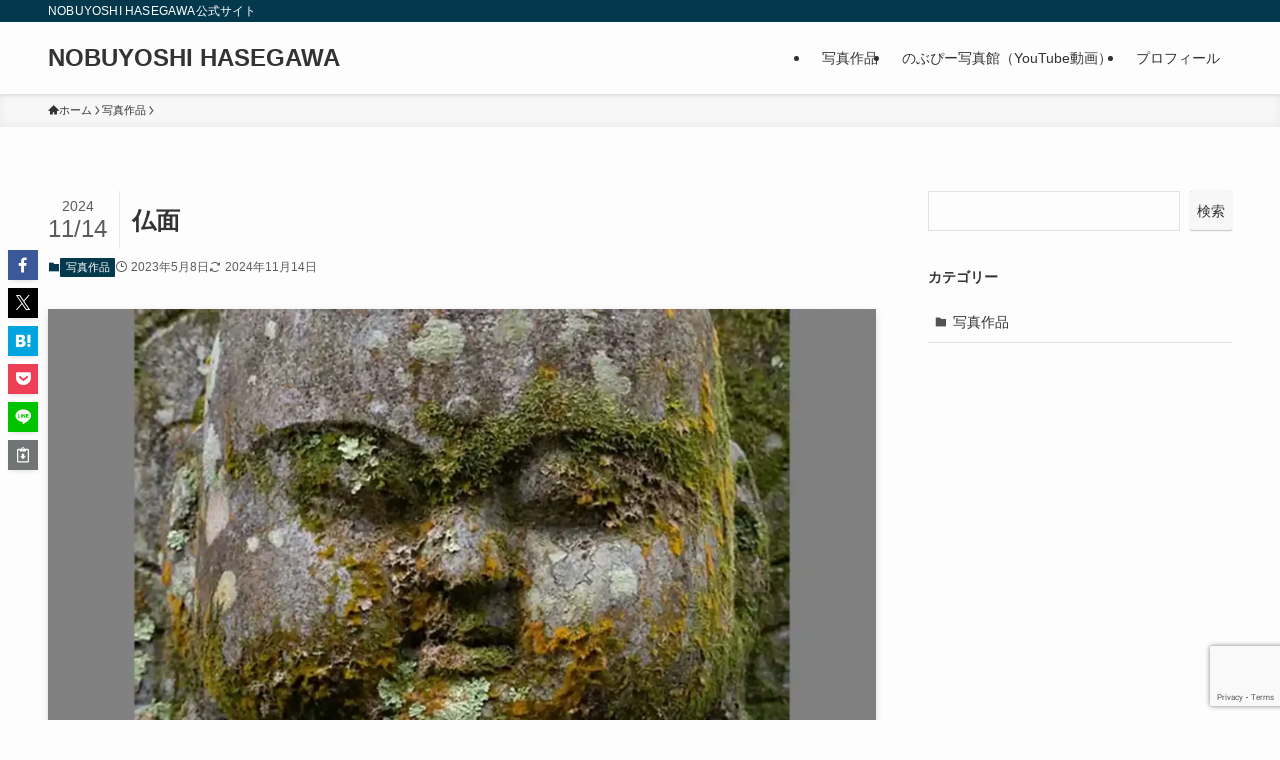

--- FILE ---
content_type: text/html; charset=utf-8
request_url: https://www.google.com/recaptcha/api2/anchor?ar=1&k=6LdBCnwqAAAAAIhK0LbaFLTdYx8yXQKC8gFXHacg&co=aHR0cHM6Ly9ub2J1LXN1bi5jb206NDQz&hl=en&v=TkacYOdEJbdB_JjX802TMer9&size=invisible&anchor-ms=20000&execute-ms=15000&cb=owm55r9af3xr
body_size: 46082
content:
<!DOCTYPE HTML><html dir="ltr" lang="en"><head><meta http-equiv="Content-Type" content="text/html; charset=UTF-8">
<meta http-equiv="X-UA-Compatible" content="IE=edge">
<title>reCAPTCHA</title>
<style type="text/css">
/* cyrillic-ext */
@font-face {
  font-family: 'Roboto';
  font-style: normal;
  font-weight: 400;
  src: url(//fonts.gstatic.com/s/roboto/v18/KFOmCnqEu92Fr1Mu72xKKTU1Kvnz.woff2) format('woff2');
  unicode-range: U+0460-052F, U+1C80-1C8A, U+20B4, U+2DE0-2DFF, U+A640-A69F, U+FE2E-FE2F;
}
/* cyrillic */
@font-face {
  font-family: 'Roboto';
  font-style: normal;
  font-weight: 400;
  src: url(//fonts.gstatic.com/s/roboto/v18/KFOmCnqEu92Fr1Mu5mxKKTU1Kvnz.woff2) format('woff2');
  unicode-range: U+0301, U+0400-045F, U+0490-0491, U+04B0-04B1, U+2116;
}
/* greek-ext */
@font-face {
  font-family: 'Roboto';
  font-style: normal;
  font-weight: 400;
  src: url(//fonts.gstatic.com/s/roboto/v18/KFOmCnqEu92Fr1Mu7mxKKTU1Kvnz.woff2) format('woff2');
  unicode-range: U+1F00-1FFF;
}
/* greek */
@font-face {
  font-family: 'Roboto';
  font-style: normal;
  font-weight: 400;
  src: url(//fonts.gstatic.com/s/roboto/v18/KFOmCnqEu92Fr1Mu4WxKKTU1Kvnz.woff2) format('woff2');
  unicode-range: U+0370-0377, U+037A-037F, U+0384-038A, U+038C, U+038E-03A1, U+03A3-03FF;
}
/* vietnamese */
@font-face {
  font-family: 'Roboto';
  font-style: normal;
  font-weight: 400;
  src: url(//fonts.gstatic.com/s/roboto/v18/KFOmCnqEu92Fr1Mu7WxKKTU1Kvnz.woff2) format('woff2');
  unicode-range: U+0102-0103, U+0110-0111, U+0128-0129, U+0168-0169, U+01A0-01A1, U+01AF-01B0, U+0300-0301, U+0303-0304, U+0308-0309, U+0323, U+0329, U+1EA0-1EF9, U+20AB;
}
/* latin-ext */
@font-face {
  font-family: 'Roboto';
  font-style: normal;
  font-weight: 400;
  src: url(//fonts.gstatic.com/s/roboto/v18/KFOmCnqEu92Fr1Mu7GxKKTU1Kvnz.woff2) format('woff2');
  unicode-range: U+0100-02BA, U+02BD-02C5, U+02C7-02CC, U+02CE-02D7, U+02DD-02FF, U+0304, U+0308, U+0329, U+1D00-1DBF, U+1E00-1E9F, U+1EF2-1EFF, U+2020, U+20A0-20AB, U+20AD-20C0, U+2113, U+2C60-2C7F, U+A720-A7FF;
}
/* latin */
@font-face {
  font-family: 'Roboto';
  font-style: normal;
  font-weight: 400;
  src: url(//fonts.gstatic.com/s/roboto/v18/KFOmCnqEu92Fr1Mu4mxKKTU1Kg.woff2) format('woff2');
  unicode-range: U+0000-00FF, U+0131, U+0152-0153, U+02BB-02BC, U+02C6, U+02DA, U+02DC, U+0304, U+0308, U+0329, U+2000-206F, U+20AC, U+2122, U+2191, U+2193, U+2212, U+2215, U+FEFF, U+FFFD;
}
/* cyrillic-ext */
@font-face {
  font-family: 'Roboto';
  font-style: normal;
  font-weight: 500;
  src: url(//fonts.gstatic.com/s/roboto/v18/KFOlCnqEu92Fr1MmEU9fCRc4AMP6lbBP.woff2) format('woff2');
  unicode-range: U+0460-052F, U+1C80-1C8A, U+20B4, U+2DE0-2DFF, U+A640-A69F, U+FE2E-FE2F;
}
/* cyrillic */
@font-face {
  font-family: 'Roboto';
  font-style: normal;
  font-weight: 500;
  src: url(//fonts.gstatic.com/s/roboto/v18/KFOlCnqEu92Fr1MmEU9fABc4AMP6lbBP.woff2) format('woff2');
  unicode-range: U+0301, U+0400-045F, U+0490-0491, U+04B0-04B1, U+2116;
}
/* greek-ext */
@font-face {
  font-family: 'Roboto';
  font-style: normal;
  font-weight: 500;
  src: url(//fonts.gstatic.com/s/roboto/v18/KFOlCnqEu92Fr1MmEU9fCBc4AMP6lbBP.woff2) format('woff2');
  unicode-range: U+1F00-1FFF;
}
/* greek */
@font-face {
  font-family: 'Roboto';
  font-style: normal;
  font-weight: 500;
  src: url(//fonts.gstatic.com/s/roboto/v18/KFOlCnqEu92Fr1MmEU9fBxc4AMP6lbBP.woff2) format('woff2');
  unicode-range: U+0370-0377, U+037A-037F, U+0384-038A, U+038C, U+038E-03A1, U+03A3-03FF;
}
/* vietnamese */
@font-face {
  font-family: 'Roboto';
  font-style: normal;
  font-weight: 500;
  src: url(//fonts.gstatic.com/s/roboto/v18/KFOlCnqEu92Fr1MmEU9fCxc4AMP6lbBP.woff2) format('woff2');
  unicode-range: U+0102-0103, U+0110-0111, U+0128-0129, U+0168-0169, U+01A0-01A1, U+01AF-01B0, U+0300-0301, U+0303-0304, U+0308-0309, U+0323, U+0329, U+1EA0-1EF9, U+20AB;
}
/* latin-ext */
@font-face {
  font-family: 'Roboto';
  font-style: normal;
  font-weight: 500;
  src: url(//fonts.gstatic.com/s/roboto/v18/KFOlCnqEu92Fr1MmEU9fChc4AMP6lbBP.woff2) format('woff2');
  unicode-range: U+0100-02BA, U+02BD-02C5, U+02C7-02CC, U+02CE-02D7, U+02DD-02FF, U+0304, U+0308, U+0329, U+1D00-1DBF, U+1E00-1E9F, U+1EF2-1EFF, U+2020, U+20A0-20AB, U+20AD-20C0, U+2113, U+2C60-2C7F, U+A720-A7FF;
}
/* latin */
@font-face {
  font-family: 'Roboto';
  font-style: normal;
  font-weight: 500;
  src: url(//fonts.gstatic.com/s/roboto/v18/KFOlCnqEu92Fr1MmEU9fBBc4AMP6lQ.woff2) format('woff2');
  unicode-range: U+0000-00FF, U+0131, U+0152-0153, U+02BB-02BC, U+02C6, U+02DA, U+02DC, U+0304, U+0308, U+0329, U+2000-206F, U+20AC, U+2122, U+2191, U+2193, U+2212, U+2215, U+FEFF, U+FFFD;
}
/* cyrillic-ext */
@font-face {
  font-family: 'Roboto';
  font-style: normal;
  font-weight: 900;
  src: url(//fonts.gstatic.com/s/roboto/v18/KFOlCnqEu92Fr1MmYUtfCRc4AMP6lbBP.woff2) format('woff2');
  unicode-range: U+0460-052F, U+1C80-1C8A, U+20B4, U+2DE0-2DFF, U+A640-A69F, U+FE2E-FE2F;
}
/* cyrillic */
@font-face {
  font-family: 'Roboto';
  font-style: normal;
  font-weight: 900;
  src: url(//fonts.gstatic.com/s/roboto/v18/KFOlCnqEu92Fr1MmYUtfABc4AMP6lbBP.woff2) format('woff2');
  unicode-range: U+0301, U+0400-045F, U+0490-0491, U+04B0-04B1, U+2116;
}
/* greek-ext */
@font-face {
  font-family: 'Roboto';
  font-style: normal;
  font-weight: 900;
  src: url(//fonts.gstatic.com/s/roboto/v18/KFOlCnqEu92Fr1MmYUtfCBc4AMP6lbBP.woff2) format('woff2');
  unicode-range: U+1F00-1FFF;
}
/* greek */
@font-face {
  font-family: 'Roboto';
  font-style: normal;
  font-weight: 900;
  src: url(//fonts.gstatic.com/s/roboto/v18/KFOlCnqEu92Fr1MmYUtfBxc4AMP6lbBP.woff2) format('woff2');
  unicode-range: U+0370-0377, U+037A-037F, U+0384-038A, U+038C, U+038E-03A1, U+03A3-03FF;
}
/* vietnamese */
@font-face {
  font-family: 'Roboto';
  font-style: normal;
  font-weight: 900;
  src: url(//fonts.gstatic.com/s/roboto/v18/KFOlCnqEu92Fr1MmYUtfCxc4AMP6lbBP.woff2) format('woff2');
  unicode-range: U+0102-0103, U+0110-0111, U+0128-0129, U+0168-0169, U+01A0-01A1, U+01AF-01B0, U+0300-0301, U+0303-0304, U+0308-0309, U+0323, U+0329, U+1EA0-1EF9, U+20AB;
}
/* latin-ext */
@font-face {
  font-family: 'Roboto';
  font-style: normal;
  font-weight: 900;
  src: url(//fonts.gstatic.com/s/roboto/v18/KFOlCnqEu92Fr1MmYUtfChc4AMP6lbBP.woff2) format('woff2');
  unicode-range: U+0100-02BA, U+02BD-02C5, U+02C7-02CC, U+02CE-02D7, U+02DD-02FF, U+0304, U+0308, U+0329, U+1D00-1DBF, U+1E00-1E9F, U+1EF2-1EFF, U+2020, U+20A0-20AB, U+20AD-20C0, U+2113, U+2C60-2C7F, U+A720-A7FF;
}
/* latin */
@font-face {
  font-family: 'Roboto';
  font-style: normal;
  font-weight: 900;
  src: url(//fonts.gstatic.com/s/roboto/v18/KFOlCnqEu92Fr1MmYUtfBBc4AMP6lQ.woff2) format('woff2');
  unicode-range: U+0000-00FF, U+0131, U+0152-0153, U+02BB-02BC, U+02C6, U+02DA, U+02DC, U+0304, U+0308, U+0329, U+2000-206F, U+20AC, U+2122, U+2191, U+2193, U+2212, U+2215, U+FEFF, U+FFFD;
}

</style>
<link rel="stylesheet" type="text/css" href="https://www.gstatic.com/recaptcha/releases/TkacYOdEJbdB_JjX802TMer9/styles__ltr.css">
<script nonce="yv4AYS3IK2QnnEQDUYAuhA" type="text/javascript">window['__recaptcha_api'] = 'https://www.google.com/recaptcha/api2/';</script>
<script type="text/javascript" src="https://www.gstatic.com/recaptcha/releases/TkacYOdEJbdB_JjX802TMer9/recaptcha__en.js" nonce="yv4AYS3IK2QnnEQDUYAuhA">
      
    </script></head>
<body><div id="rc-anchor-alert" class="rc-anchor-alert"></div>
<input type="hidden" id="recaptcha-token" value="[base64]">
<script type="text/javascript" nonce="yv4AYS3IK2QnnEQDUYAuhA">
      recaptcha.anchor.Main.init("[\x22ainput\x22,[\x22bgdata\x22,\x22\x22,\[base64]/[base64]/[base64]/[base64]/[base64]/[base64]/[base64]/eShDLnN1YnN0cmluZygzKSxwLGYsRSxELEEsRixJKTpLayhDLHApfSxIPWZ1bmN0aW9uKEMscCxmLEUsRCxBKXtpZihDLk89PUMpZm9yKEE9RyhDLGYpLGY9PTMxNXx8Zj09MTU1fHxmPT0xMzQ/[base64]/[base64]/[base64]\\u003d\x22,\[base64]\\u003d\\u003d\x22,\x22bsKSw6bCtAVJFVHDqjgswqA2w7TDq8OjVSRhwrzCkGNxw6jCicOwD8OlVcKvRApNw5rDkzrCrFnConFSWcKqw6BvUzEbwpNCfibCrQ0KesKrwobCrxFjw43CgDfCv8OXwqjDiAbDh8K3MMKww7XCoyPDssOuwozCnE/ChT9Qwq0/[base64]/Do8KFwotwPn7CtsKGwpjDrhJDRsOCw7nDqMKhWGPDs8Ofwq41Fm9lw6sZw4XDmcOeDcOyw4zCkcKhw6cGw7x7woEQw4TDp8KTVcOqSVrCi8KieWA9PX/CvjhnVyfCtMKCdcO3wrwDw651w4x9w73CkcKNwq5Dw5vCuMKqw552w7HDvsOVwoU9NMO/[base64]/w60Tw5bCnMKcwqcPQ8KAecKeK8KQa8OgCC7DgAx2w65YwqrDgTBhwrnCjMK3wr7DuDI1TMO2w6UIUkkaw717w61yH8KZZ8Kzw63Drgk7UMKABULCiAQbw5F2X3nCiMKvw5MnwonCqsKJC34JwrZSehtrwr9nLsOewpdOZMOKwoXCoHl2wpXDl8OBw6kxcSN9N8O/RytrwqREKsKEw7DCl8KWw4AcwrrDmWNIwq9OwpVzfQoIDcOiFk/DgQbCgsOHw5clw4Fjw6x1YnpeGMKlLjLCgsK5Z8OEDV1dfg/DjnVpwofDkVNnLMKVw5BGwq5Tw40Jwp1ad2RyHcO1RsONw5hwwoRXw6rDpcKxEMKNwodwEAgAQMKBwr1zLjYmZBYTwozDicO2AcKsNcOlKizChyjCq8OeDcKAN11xw5fDpsOuS8ObwpotPcKuGXDCuMOKw6fClWnChxxFw6/CusOAw68qQkN2PcK0GQnCnDnCmkURwqDDncO3w5jDnxbDpyBmJgVHeMKfwqstJsORw71RwqNDKcKPwpzDssOvw5oWw4/CgQpsMgvCpcOAw4JBXcKDw5DDhMKDw7/Csgo/wrZcWiUBaGoCw6Nkwolnw7BYJsKlKMO2w7zDrWFHOcOHw47Dr8OnNmdXw53Ct3PDqRLDmDfCgsK8RCBCPcO9ZMONw5hqw5TCv1rCssO7w7rCtsOZw7sffWBvWcOlcw/Ct8OjAwgpw6Erwq/Ct8O3w67CpMOgwpzCjwFNw5nCisKVwqpwwpTDriQrwpjDiMKlw7JiwqMKUMKZOMOww4PDo2xfcwhXwp7DoMKLwpvDo3HCpHzDtwbCnVfCoE/DonkIwpw9BgHCl8Ktw6rCscKKwqdPJDXCtsK0w6jDoGtSKcKpwp/CiQhowotAGX4HwqgfDHbDr2w1w5EiCnR/wpzChmcFwoBzJcKHQwTDj1bCt8Oow5LDlcKsXsK1wrsQwpzCrcK1wqdjD8OdwpbCvsK7I8OhZRfDmMOjAALDtExXOcOTwrHClcOuYsKjTsKawrbCrU/[base64]/DiWfDr8O/[base64]/w7vDukPChHTCt8KBw77DuDh3w5rCvAoiEMKCwrTCtzDDnn5fw5/DjH0PwprDgsKbJ8KdMcKYwprDlwN/fw3Cu2NPw6U0Tw/DggNOwpzCi8KhaUQywph1wolLwqIyw5YgM8KBfMOyw7Bxwp0CHGPDjlZ9EMOjwo/DrTh0wq5qwoHDv8O/GcKtEsO6G2ELwpo5wpXChMOtecK6GWpvFsO/HCLCvhPDtm/DrsKwRcOyw7gCMMO+w5DCqWs+wrvChMOrQMKYwrzCgw3DsnpRwog3w7wUwpldwps1w5NSZMKYZsKNw5/[base64]/[base64]/[base64]/[base64]/[base64]/[base64]/[base64]/Dg8Kawo3Dv8OXZcKqwowhF8KLw54tw6DCiQ9Rwqg0w6rDrQLDpj4iRsOXV8OvWTpFwrUoXsKcKsO5fylPKFXCuDDDpUvChzPDusOjcMOlwr7DpA9fwr0IasKzJxrCj8OOw7ZeRAQ0w5lEw414NsOlwoAxPTLDjxQrw593wqYaCWonw5/ClsOKc2rDqALCrMK2JMKnFcKALwNcfsK+w4rCvcKCwr1TbcOEw5lOCjczWgvDo8KLwqRLwow3dsKWw4gdTWVHOyDDv0kswoXCsMOOwoDCp29gw65hUzbClMKfCXJYwpDCpsKseSdzME7CscOkw6Qtw6fDnsK/DVwxwoFXYcOAV8KlWzLDqipOwqhdw6/Dl8KCEsOobDFOw5nCr19uw5PDusOQw5bCulsKYhbDkMK9w6djKFhYO8KDMip0woJTwocgZX/Dj8ORLsKowq5Tw6t6wrdmw5FKwpg6w5rCrnfCkn97JsKTWDttOsOKN8OlUgTCrWhSC09+ZiEXA8Otwotuw65ZwqzCg8OxesKjf8OZw6zCvMOqWGHDpcKHw4PDqg43woNmw5LChMKwK8K3P8OaMShFwqV3d8OPO1kiwp/DljfDn15CwpRuNT3Dl8KAIGV+CR7DnsOIw4Z4GsKgw6rCrcO2w6zDjSUFeH/[base64]/ClxrDk3UTw5PCg2R6I8OFwp0cwox7FMKnw6PCkcOsMMKgw6vDoUjDj2fChAbDlMOgGBUBw7p5fVJdwpvDnn5CAyvCp8OYCsKvHhLDusOkEsKuVMO8bQbDjH/CgcKgfkkqPcOLMsKHw6rDqG3DkjYbwqzDl8OKIcOaw5LCnULDtsONw6bDqMOAIMOtwo7DuBtMwrRNLcKxw5HDonpsZU7DjAFRw5/[base64]/w69MwqBbckZew4XCsGrDskthw4pfVg/Dg8KfYiQtwqMMdsKJR8OwwrvCqsK2dU4/[base64]/[base64]/Cq8KgGSdDw6TDqcKzw4/Dp0jDgzfDhEvCt8KQw4Zgw4Vnw5/DoxLDnRctwqABUALDrsOuMwDDtsKEGD3Ci8KXdcKeU0/Dg8KUw6DDnk4xNsKnw7jCsQlqw6pxwo7CkwQ/w6oacA9OQsOcwpVsw747w4Y1D0Bgw6E+wrp7Sn05PsOpw6TDgTpBw4YcZhcTTlTDrMK0w7R8TsO1EsOeL8OxJsKMwq/CrhILw7TCg8KZFsKMw7NBIMO8SQBSAhB4wp5Fw6FBMsOadGvDk1xWMcOLwrLCisOQw7I+XA/DhcOZEHxBd8O7wpjCuMKmwpnDiMOewpHCosOGw6vDgg1rTcKWw44QeCMRw7vDiQDDu8OAwobDl8ONc8OnwqDCmMKWwofCniBlwpwpdcOawqZ5wqtgw73Dj8O6CGXDlE3CkQhrwplNP8KWwo/CssKUfcO2wo7CvcKew7Z8LSXDksKMwq3CncO7WnbDpHBYwo7Dqw0jw5LCiXTCnQdYfH9QUMOMNkJkXhPDpFjCsMOkwoDCicOBT2HCr0nCmDE/STfChMOxw59jw71nw6xPwpZ8QiLCqkHCjcOFf8OTesKAUR16wrvCimpUw4vCsk/DvcOwbcK/Sz/CosOnwoPDgcKKw7gvw4HCqcOrwr/Cnl5KwppQPVDDo8KWw6LCscKzaSsXJSsYwrJ6PcK3wqgfEcO5w6nCssOnwprDjMKFw6Nlw4jDsMOFw6JKwpVQwonCjAoEXMKgZmwwwqfDrsOAwr5yw6xgw5fDuhUlRcK+NsOcLEEjC3p0PywSUBDCoz/[base64]/DvMKQIyJZIQAUU8ONYXURw6IjIMOew4TDlHRAdTHCliXCqARWdMKrwr1ZYEoMZz7CiMK1w5cfK8K1JsOLZR1Bw6lWwrDCvDvCocKDw4bDoMKaw5XDp2ZCw6nChEUawqvDl8KFesKGw5HCu8KWXk3DtsKCTcKHG8KCw5wgHsOQZgTDhcKCDjDDo8Kmwq/CnMO6D8K9w7DDp1LCh8OjdMKLwqAhISbDn8OmGsOIwoRCw5xLw4UyFMK1b0lcwpVzw6ckOMK/w5DDvmYfT8O7RTMawqDDrsOFwrkpw6giw7oowrDDrcKBRMO9HMOdwpN2wrjCinfCpsObHEhoQMOtN8KeXlxIaT7CisOUdsO/w6wJP8ODwr5kwqEPwrpFO8OWwr/[base64]/w53Dt8Oaw4HCkcKDVsKQOMKLXcOqw4B/[base64]/ChBNbw6XDqxhsX0cEFArCocOkwrZXw7vCtcO2wqN1wprDjk4wwoQVSMK+PMOVd8KAwrjCqsKqMh/Cs2sfwpMhwodGw4UWwoNwaMOJwozCt2dxOsOBWlHCqMOXd2XDnWs7clbDt3DChmDDq8ODw589woQLOCPCqGZLwqzCm8KJw4FgZ8KzQyHDuTnCnsOkw4AYecOuw6JqfcOYwqjCv8Ozw6jDv8KywphVw4Q3BsOOwp0TwqbDkDtGFMOQw6/[base64]/csKcwqrDm8Ohw4I2w4vDn8ORwr8RdMK7wqJWwpDDlEcmTiJHw5vCi3MKw7HClsOkF8OHwpZMNsO/WsObwrgCwpTDg8OkwozDqxDDgAvDtgnDoQ7CmsKbDmPDmcO/w7FqSGrDgA/[base64]/[base64]/CWQdw51dw4AXQFsqTMO3AiHDtRHCp8O1DC7CrS3DiUo9D8O8wo3ChMOBw6hvw7IXwpBSZcOsdsK6U8KnwqsUK8OAwpMvIVrCqMKTMMOIwonClcO9b8K8HDzDsUdWw4QzT2TDnHElGsKmw7zDqmvDnGxlL8OpBVbCsA7DhcOyb8OBw7XDq3ElRMK3CcKmwqwGwprDum/DlDo4w6PCpMKfXsO/PsOCw65/w5xoZ8OeBQIgw5M1JAbDg8Oww5FRAMK3wr7Dm0JeDsObwqjDssOvw7vDnE42EsKITcKow7UyM2RIw4VZwpzDocKywr46WyLCnynDrMKHw4FXwodcwqvChjNMI8OdbBFLw6vCn0nDr8Ofw7BLw7zCgMOROWd9dMOAwp/DlsKaOsOXw5V9w4Ntw7NdMcOOw4HCtsOWw4bCvsOVwqNqIsK/MXrCtgJkwrMWw7hECcKiCDt2ADbCocKkVgNbBlx/[base64]/CicOlfcOVw5TDpcK8AnbDqCrDk8K1w4zCosKAUFN/FMOXbsOlwqx7w5QDDl8YLy1+wpDDklLCncKFIQHDlX/Cnlc+ZHHDtAg5OcKcMsOfMD7CsXPDlcO7wr5BwpElPDbCgMKpw4QhClbCjCzDkGcmMcO/w53Dkw9Bw6HCpMOvNEMVw4LCvMOhe2PCiUQww6sGXcK3dMK6w6zDlkLDv8K2wq/[base64]/[base64]/CtsOAWhrChlFuw5bDpMOkw6vCr8OGX1bDlRrDrsKZw4E5dVjCusKvw47DnsOECsK9w7MZOEbCsmNNBzbDl8OiFEHDuXbDt1lcwqMsB2TClARww7/DkQgvwrPCu8O6w4XCqh/DvcKWw4ViwqLDlsK/w6Ykw5MIwr7DtBXChcOlOFJResOODUkxBsOXwpHCvsOxw7/[base64]/DsG/[base64]/DqUt4woo2cMKBwonCqMKUGjoPw4LCsT7CsjZSwqoMwobCnF0WXDkdwpnCkMKuGcK/DD7CvQ7DkMKjwpfDm2xAbsKiMy/[base64]/[base64]/CjWXCl2UBwoFQw6DDgsK2w43Dqg7DicKAw7DDqMKuw6pPO8OaPsO6HBtbLHAuX8K9w4dQw49lwqwgw4kdw49Xw5AFw7LCicOcL2tmwpJifyTDsMKcA8KUw6fDrMKMAcOeSD7DoD/[base64]/ChWvCs0x0w5vDmFcQTnYrXcOOYcKxwoHDvcKEL8O5wpoaNsOSwpnDg8KUw6vDuMK9wr/ChDHChQjCmEhjbnzDsh3CoiLCmsO4McKOdWMxC07Dh8OOP07CtcOCw6fCisKmMx45w6TDkCDDi8O/w4Ndw5dpOMOKIcOnTMK0NQHDpG/[base64]/[base64]/DoDzCl2EWZsKhUR4vw5/Chh5qZcO9wqTCpXHDrgQ4wrJxwqlmEBLCrlbDgxLDuCfDkwHDvwHCkcKtwpULw5YDw5DDk2kdwoBgwrXCq13CnMKdw5PDkMO8Y8Oyw75CCQR4wonCocOcw7kVw4zCqcKdMRbDpkrDg0rCgcOdR8OPw4lNw5RBwrh/w6Enw5gZw5LDucKoVcOcwrzDmsO+Z8K4UsKCE8KGVsOywpXCqy8cwqQUw4Aow5rDgyfDqkvCuFfDjXnDhyjCvBg+eXo/wpLCjBHDvsKRVygtLg3DtsKHQyTDmzTDlAzCoMKSw4vDtcKiD2TDiUwBwqw/[base64]/M8KTbsKqw4jCu8OZJCfChsOyKMKLGcK2wpwSw6VowpDCucO6w7cOw5rDhMKXwoAQwpjDo1DCmTAFwpMzwo9Zw7HDoSlUTcKaw7nDrsOYSVcMHMK8w7thw7zConoiw6TDucOuwr7Cv8KawqvDuMKFDsKlw79nwog9wotmw5/CmDAswpHCqy7DoG7DnUhPTcOGw45Iw6BJUsOawoTDs8KzaR/CmicwQQrCmMOhEMKYwovDpC3Ch2cfTcKqw7BLw5x/[base64]/DhsOQw4Muw7FDZ8OdVH5CKBBCQizCrsKjw5gywo9/w57Cg8OrKsKiLcKXHEvCvXTDjsOHQAUzOWZRw6Z2R2LDiMKuAcKzwqPDi3/Cv8Knwp/DpcKjwpPDlSDCq8KMcgnDm8OHwoLDgsKiw5PCuMOoZRDChG/[base64]/CmMKHw6V4XScfLcOswqHDoT/DlMOIJG/CoRdZCgF9wonCjC84wqkXZ0/[base64]/Dug3DsMKBwqHCg27DhQvDqzc2aTE2Y1AxWcKrw6Jmwo56FDkUwqfCmj9Bw5bCpmJuwqs8IlDCu0MFw5rCkMKBw7JMGknCv03DlsKuPcKCwq/[base64]/CisOlw4lkC8K+wq7DtEdwIcKVHBXCtFDCnGYdwrbCmMKsESpYwoPDo2jCpcOrEcK6w7YzwrE/w7gNS8O/N8Kuw7rDqcKRGAQsw43DjsKnwqcQa8OIw47CvSfCiMO6w4oTw7zDpsK/wonCv8KswpDDhcOxw5AKwo/DvcOsM34ec8Olwr/CkcO8woo4AhhuwoAnGWvChwLDnMOGw77CjcKleMKfbCjCh24lwqx4wrdkw5jDlxnDu8OxZynDi2nDiMKFwpzDgTDDjUPCmMOWwqBPNwjCrVQewqpiw593w5lOBMOqEB5+wqLDn8Ksw6PCs3/ChzjCvTrCuF7CojJHdcOwEHFsL8OfwpjDoy1hw6PChQbDssOUEcK7KlDDusK4w7jCmwjDhwUCw53ClAUEF0dVw79zE8OzK8KIw6jChUPCpmrCqMOOTcK8EiQOThwtw6rDo8KdwrPCuENCXS/[base64]/[base64]/[base64]/Cm8OUfi/CpMOaL8KJw4AOZcKmfSDCusKOaykHdcO/GSpzwpduesKEIjLDjMOKw7fCkCMzAsKzUhUhwpAsw7/ClsOQDMKNdsOuw4tpwrrDj8Kdw73Dm38YAMO4wrxHwrHDslQxw4LDm2PCr8KEwodkwrDDlA7DvRVtw5lQSsKjwq3CrXPDmsO5wr/[base64]/ComsQaBsjeS3DiFLDsgdSwrIcOgbCuh7CtTFTZcO+wqLCh3fCh8KdcmhQw41fUVkew7jDtcOow4Mjwr0FwqBHwprDkkgbUHjDkUMbNMOOKcK1wqXCvQ7CkWvDuD0hXMO1wqgsDGDCj8OWwqXDmg3Ck8OPwpTDn1d9XT/[base64]/DoBopwrQHe1vCrydyw5rDiMKjTSzCiMKlTMOfw5zDiTcXDsOFwrHChz1KK8KKwpAHw4pFw6jDnRHDiSISCMOTw4sTw7U0w4o5YcOjfx3DtMKTw5g/bsKsZsKMJAHDn8OHLwMCw4ogw5jCmsKhAg/CiMOJWMOOPMKBYcKzesK6N8ONwr3CtxB/wrtYYcO6FMOvw6B5w71ke8OxZsO7fsO9AMKMw7wBATPCqh/Dn8OfwqnDtsOFW8Kpw53DhcKtw6d1A8KrKcOtw4Mtwrh7w4hCw7V4wrfDtMKqw4bDuUAhZcKXeMO8w7BAwp/Du8Kmw6g2BygEw4DCu153PFnCp2UfTcObwrphw4zCgVBVw7zDqivDs8KPwrHDscKNwo7CnMKXwrEXW8KPJHzCjcOQRcOqWcKgwoxawpPDjkt9wrPDqXdTw4zDtFAhdUrDmxTCiMKhwozDg8ONw7d4TSFww6fCjsKHRMKswoV3wqXCs8Kww6DDr8Kxa8Klwr/CnBp+w7E6Az0zw5sEY8O4Z2ddw409woPCoEU+w6TCn8OUFzcrbyrDmA3CucKDw5PCncKLwpJUD2ZswozDswfCsMOVUXUgw57Cg8K9w5VCN3Alwr/DtEjCgsONwrFrf8KdesKswobCsGrDgsOJwqBewrdmXMO7w5okEMOKw7XDqsOmw5DCmhTChsKvwqpEw7AXwpliJ8OawotRw67CnyZ8EVnDj8Ofw4c5eDsFw6vDpxLCnsKRw6Qrw7DDozbDmhlqbkvDnU/[base64]/w4lWccK4csKmw6gNCx0tZsKrWMKcw41OCsObCsOhw4p9wobDhTbDtcKew7HCjH/DtcOnEEPCu8OjAcKqFMOxw4fDjxtqJcKXwoDCi8KJT8O/w7wmw53ClQ8Tw4cET8KRwqTClMO+YMOcXiDCsTwSex5ZVi3ChSPDlMKrSQpFwrHDin8swozDkcKXw53CgsOfOh7CjhrDpSDDm0x0Z8OSOzV8w7HCqMKbUMO+JX5Ta8KFw7ZMw4vDuMODdMKOcEDDmR/[base64]/wqvDlT7CkcKJXRNPwqAawrLCnT7CrifCpx0qwpFzOz/[base64]/OGHChTlydGXDr25ywqt1wpHCvDVTw7VHL8KXWw05E8OOw6I3wp5qWikfDsOew7sVfMKALMKfIMKrViPCvcK+w6lQw5/[base64]/[base64]/CMO0w7fDrcOJXAsXw5/CgsOKUsKeSkAlwpJIX8OowqxYBcKGI8OAwr4xw6TCh38ZfMKEOsK5amjDi8OVB8ONw6DCtj4sMH9dI2EqJisIw6XDmQVJcMOFw6XDrMOXw5HDgsKLeMOEwqfDh8O0w5DDnydMVcOJRCjDkMOXw70uw7nDsMOHY8KOb0rCgBfCukgww5PCicOHwqNTJW95JcO9Mg/ChMO4wpDCpXJDPcKVfibDnC5Dw7HCq8OHdwLDoS1+w4TCvV3CuClXIxDCvhIvORoMK8OWw4bDnyjCiMOOW34Nwr9Awp/CtW0gAcOHGiPDuDc9w5HCtks0csOSwpvCsWRKbR/DqMKNdjwmfBvCkDlVwoF3w7woOHEYw7ljAMOYbsK8B3YNU2ZYw4vDoMKJWXLDugApSm7CjVdnXcKIUMKYw4JEXUMsw6RZw4DDk2fCksOkwqh+RjrDmsK8eC3CmiU1w4ooNwRxFAJ6wqzCgcO5wqTCn8KOwqDDugbCkVxgRsOywqNdFsKIIGfDokd/wp3Dq8KXwonDpsKTw7nDoHPDiCTCqMOhw4YwwqrCnsKod2BqM8KYw5DCkS/[base64]/DhcKIw6XCgMKdwqtrK8OgwrzDhsKWFx/[base64]/Dnt5w7QdSnVqw6VbY8OlE27Dj8OxVEzCgcOQO8O1OQfClC/Ct8O3w5LCicKTSQJvw5NDwr9qI1d6F8OAVMKkwrDCgMOmHXbDlsOQw60Qw5w/[base64]/Cs1I8woctYMO4wobCkMOYHQsgKcObw7rDlVIRX8KMw4XCp17DvcOBw7xxdlEewqbDmWnCosKQw6M2wqzCosKcwrvDpW5nVXvCt8KALsKKwrjCrcO/[base64]/DjGrDkMKhw6tiDHrDpz0tdB15Tz8GP8KkwobCgsO3XMOHSVA/M1TCrMOLQcOyBcKmwpsjBMOqwotfRsKQwoo5bhwLbC8hLmM6FcOJM0rCqU7Crw8ywrhfwp7CkcKrL0kVw7xiYMK9wo7DnMKfw7nCrsOMw6vDtcOTIsOpwqkawrbChG/[base64]/CtRvDvMKsUF/CjHXCq2s2w6nDscKQw4JBCsO+w5XCg3Jhw7LCmsOQw4ICw6fCgk1THsO1VjjDs8KHF8OFw5wfwpkqJHvCvMKCM2zDtlESwq8tEsOmwpfDpy3CocKGwrZww7/DnDQ3w4Inw4jDnjfChAHDvMKFw4XDuhLDgMKBw5rCtMOtwphGw6TDlAhfDBZJwqMUcsKjYMK/[base64]/DnsO/D8OJYsOqI0VlwqcTwockwo7CtiFpdy4FwrVsJsKRGWEIwofCgmY6MBzCnsOJXcOMwrtAw7jCh8OEacOzw6LDssKYSFXDhcKATsOmw73CtFBmwpJlwovDlsOoOEcKwobDpTAOw4fDtG7CqEocZUbCiMKdw6jCkh9pw7TDtsK/JmVbw63Dpw4rwrzCmHNawqLCkcKwXcOCw7oXw4Q6f8KrPxTCrcKdasKvYiDDviBqUG8uGlPDmU1AGHjDqMOzCnE/w5RvwpgPG28dOcKvwpbCt03CksKgfUPCkcKsFSgPwrN7w6NybsKGMMOMwrcTw5jCvMOBw6JcwpVWwqtoA3nDtS/CoMOWFRUrwqTCryrCosKwwrISfsOhw7vDqmQrWsOHA3XCk8KCccOyw4o0w4lww4Bwwp4PP8OAWHsXwrY2w7XCt8ONU0E5w4bCmEo1DMKzw7XCiMOCw7wwbmrCiMKIdMOjWR/DiDXDsUfChMOBCBLDgF3Cp2/DicOdwrnCt21IP049WxQpQsOieMK6w5LCgGXDuntWw5/CrV4bDmLDjFnDsMOXwpfDh1sCZMK8woNQw44wwofDjsKtwqo+GsO6fhsqwpRIw7/CoMKcIxY2Lgodw6Vpw74nwqzChDXCpcKYwrlyO8KOw5DDmHzDiS7CqcKvTErDphdFAG/DmsKyB3QEIzTDl8Olei8/R8OZw7BlGMOkw4zCn0nDuGZmwr9eF0J8w647XHHDjSbCu2jDjsOqw6/CpAEcCX/Dslsbw4bDhsKcSSR2QUvDpz8QKcKuwpDClBnCmRHCvsOVwojDlQnDjl3Di8Ogwq7Dv8KUe8KgwoBYATYGRTfDlXvClHEAw5XDqMOsBl88H8KFwpDCnkPDrwxgwpbCuE9Te8K1O3vCu3DCqMONJ8O1NRfDpMK8RMKRO8O6w67DkA8nJD/DmWMRwop4wonDs8Kma8KRMcKrCMO+w7LDv8OfwrVlw70XwqzDhjHDj0UOQnE4w6ENw4DDiE55aT9tUjlHwqcfJn1fJsODwoPDhwLCiAQtNcOyw4Jkw7UhwovDgsOXwqg8K1DDqsKZFXzCjEMrwqBxwq/Cp8KMJ8Ktw6RVwqPCtgBjGcO5w6DDhD7DjiLDjMK3w7lrwr1PBUpIwojDicKhw4XCg0Fvw63Dm8KLwrIeXkk1w6rDoRvCnTBnw6PCiDTDjihEwpDDgA3ChjsDw5rCgmvDscOzMsORRcK+wqXDjkbCtMKVBMOEUlRfwr/CrHXCh8KDw6nChcKpT8KQwpTDn3MZH8KzwpfCp8KJfcKJw6vCiMOOHMKAw6lhw71jZD0XW8OKF8KwwppXwoI6wpg8TGpBeU/[base64]/w5/CpsKGazjCjsKbwpcMwqDCgcKpXiMxCsK6w5fCvsKAwrY0Cw5pCBFCwrbCkMKJworDo8KXWMOddsOhwqTDg8KmT2kew69Ww6BUDEkRwr/DuzfCtksRVcOFwoQVJRATw6XCnMKPQDzCqlFUIh98CsKjesKNwqXDk8OJw6EeCcKSwqjDp8Oswo8fMWk+QcKOw6thb8KtAk/Do13DqkYqdsO9w6LDuVEEZkIGwqDDrh4lwpjDv1ooQmoFEMO7WA9Vw7HDtlDCjcK5YsKpw53Cnm8SwqZmYEotXjvCrsOsw5dQwrbDpMOqAnhRRsKQcD/CsWvDiMK6ZmZyMW/Cp8KMAwFpXjgKw6AVw7rCimbCisO1W8O2RG7CrMOMNSrClsKjCR5pwojCrF3Di8OIw43Dg8K0w5MIw7fDh8OxJwHDnmXDpmIHwoo3wp/CmD9rw43CmxrCkx5ZwpPDpycBEsOUw67ClwLDvgFYw7wPw6bCtsOQw7JdE2FQKcK5HsKBDcOLwpt+w4PCl8Ktw7VCCx0zOsKTQCpTPVYewrXDuRDCqhhlbUc4w67DhRZbw6XCnVldw6DDggnDmMKMZcKYJUwZwozCqcK4w6/DsMODwr/DqMOKwpzCg8OcwobClRXDgHU1wpNnwrrClhrDucOtIEcJfhk0w6EEPW5Dwp4yIcOtZUh+bgHCn8K1w7HDuMK7woVpw698woBIR0HDhVrCq8KqVDBDwpRVG8OkR8KewqAXccKrw44Mwo1mRWUuw7Bzw5FiUMOgA1vDrT3Chitlw7LDqcKew4DCicKnw67CjyXCl1/ChMKhQsKjwpjCk8KIFcOjw6fClysmwpgfasOSw7MKwo0wwoLChMKAbcKxwrRVw4kNZAvCs8Ovwr7CijQ4wrzDocOqOMOywoAcwq3DunrCrsKyw7LCscOGCkPCkXvDpcKiwr0kwrPDncKhwrgRw743FV/DpUfClXvCicOWJ8KNw5EpLw/DqsOswoxsDQvDo8Kbw6PDlgTCnMOAw5jDjMO/LWppZsKpBxHCh8Obw7wANsK6w5BPwoMhw7nCrsOgPGnCr8K9FiYPG8Kaw4FfW357O0zCj1vDvXQ3wohpwqFYJR1EGcO4wpMkJi7CjSzDkmoUwpFfYzLCmsOPExPDh8KrbwfCgsOxwrY3UBhQMz82Ax/[base64]/DvcOEwqXCq8KeFDDDtmfDg8OGEsO2w5Zff1MBThXDuUxkwrHDjn9tcsOvw47CgMOcSygDwpA2w53DlgLDpDk5wo5KW8OeAQJMw7/[base64]/DlnsPRETDk8Kiw4kibcK1dXJ1wrAJw4QEw7FDw6/CokfCnsK1Ozk/ccOCXMOTd8KWT1lXwoTDvRwBwpUcZBbCjcONw6AkV2lCw5cBwqnCkMO1OMOVX3IsV3fCg8KDFcO1c8OYUXYFOG/DqsK9RMK1w5rDkjbDuX1ZWX/Dnz0fQWk+w6vDkwrCkC/DpnbCnMOEwr/ChsOkBMOQMsOkw4xEfnJMXsKDw5zCh8KaU8OlJ1Z/ccKPw5BHw6rDp0NtwpnDqcOAwr0vwpNQw7HCviTDoHjDvk7Cg8KCSsKUdgpSwpPDt3vDqzMudxjCsmbDr8K/wrvDqcOOHG9cwq7Dl8K/XkPCksOOw7xUw41ERsKmKsKMHMKpwpZjRsO0w6pvw5DDgkVYITx1UsOyw4ZHbcOlRjYCCF4lDcKebsO4wo8bw7M7w5NSeMO4BsK4OcOqdUrCpy4awpZGw5vDrMOKSRFpacKhwq0FKFvDsFPCuybDrhtlLC/CuQYxU8KlFMKtWF7Ci8K5worCvkDDv8Osw6J7dDVzwql1w7DCkW9sw7nDvHYAexzDjsKOMBxgw6VAwp8awpXCj0hXwr/DiMKrCyQYESQGw7kOwr3CoQl3a8O0SSwLwrPCocOEd8OTPGPCp8OLGcOWwrfDiMOGHB12e1k6wojCuA8xw5bCrsOpwo7Cr8OWEQDDu2x+di4Ew4fCkcKEShVXw6TCuMKsfHwHbMK/IQlIw5sowrBVMcOlw6VhwpDCiAHClsO9KcOSAHpjHGUJcsOtw6w9cMOmwrQgw5U3aWMTwpjDoW8Zw4nDr2TDoMODQMODw440PsOFFsKsQ8OnwrbChG1lwpjDvMOqw7w/woPDnMKRw6LDtkfCqcOPwrc8Lx/Cl8OzRxc7LcOAw71mw4olPVcdwoYaw6FDVjvCmAU1DMOON8KqcMOawpkVw6RUwo3DtFh3aEvCrF8Tw499ES1UEsKFw47DhjgNaHXCulzCssOyMsOsw6LDusOSSCIJFjsQXzLDhE/[base64]/Di8O8wrZBUcOmQyAfwpone8Ojw5bCjSTDlH4FERlbwqYHwpLDvcK5w6HDksKdw6bDv8Khe8Omw6PDowFDGsKwFsKfw6Nzw4/DkcOpRlnDjcOJEwXCjMOJfcOCMnF+w43CggbDqn3Du8Kbwq3Dk8KfcF4iOMOKw6U\\u003d\x22],null,[\x22conf\x22,null,\x226LdBCnwqAAAAAIhK0LbaFLTdYx8yXQKC8gFXHacg\x22,0,null,null,null,1,[21,125,63,73,95,87,41,43,42,83,102,105,109,121],[7668936,916],0,null,null,null,null,0,null,0,null,700,1,null,1,\[base64]/tzcYADoGZWF6dTZkEg4Iiv2INxgAOgVNZklJNBoZCAMSFR0U8JfjNw7/vqUGGcSdCRmc4owCGQ\\u003d\\u003d\x22,0,0,null,null,1,null,0,0],\x22https://nobu-sun.com:443\x22,null,[3,1,1],null,null,null,1,3600,[\x22https://www.google.com/intl/en/policies/privacy/\x22,\x22https://www.google.com/intl/en/policies/terms/\x22],\x22oq6AxZm2SOBTsARqDdc8Qx4YQvuPVOlrqRWyE9SqVpA\\u003d\x22,1,0,null,1,1763352139743,0,0,[141,116],null,[184,173,148,115,181],\x22RC-1VQIr4qLubtZWQ\x22,null,null,null,null,null,\x220dAFcWeA5X7A4XQiiWeNhK_rxXqfGu02DgxkzwScR1GQg4siNnxzwET1m-71T9AtsMsR7yHyrmUkxGBuQ3noXkK3YbNR9kS01fkg\x22,1763434939965]");
    </script></body></html>

--- FILE ---
content_type: text/html; charset=utf-8
request_url: https://www.google.com/recaptcha/api2/aframe
body_size: -250
content:
<!DOCTYPE HTML><html><head><meta http-equiv="content-type" content="text/html; charset=UTF-8"></head><body><script nonce="XMlsV5aJJ1JIUdA2usd56w">/** Anti-fraud and anti-abuse applications only. See google.com/recaptcha */ try{var clients={'sodar':'https://pagead2.googlesyndication.com/pagead/sodar?'};window.addEventListener("message",function(a){try{if(a.source===window.parent){var b=JSON.parse(a.data);var c=clients[b['id']];if(c){var d=document.createElement('img');d.src=c+b['params']+'&rc='+(localStorage.getItem("rc::a")?sessionStorage.getItem("rc::b"):"");window.document.body.appendChild(d);sessionStorage.setItem("rc::e",parseInt(sessionStorage.getItem("rc::e")||0)+1);localStorage.setItem("rc::h",'1763348558143');}}}catch(b){}});window.parent.postMessage("_grecaptcha_ready", "*");}catch(b){}</script></body></html>

--- FILE ---
content_type: text/css
request_url: https://nobu-sun.com/base/wp-content/themes/swell_child/style.css?ver=2023050851429
body_size: -149
content:
@charset "UTF-8";
/*
    Template: swell
    Theme Name: SWELL CHILD
    Theme URI: https://swell-theme.com/
    Description: SWELLの子テーマ
    Version: 1.0.0
    Author: LOOS WEB STUDIO
    Author URI: https://loos-web-studio.com/

    License: GNU General Public License
    License URI: http://www.gnu.org/licenses/gpl.html
*/



--- FILE ---
content_type: application/javascript; charset=utf-8
request_url: https://fundingchoicesmessages.google.com/f/AGSKWxWzcYrS1VLr7QEPBPnxnOJs5pslqN2gynoBKJKrZRjOcevnIAz4x5BWcGO5WL3wwiaio_duvjSfh2YKxCak3KtnyHFkkrY9nesDgfi2G_1fmrlyTrLmuH5wvpimhxF5em8N7CoHL04GdmKyHIKqvK8IpblZ9M1TmWAAHP0OWfA3PTAsTf36Rd3L0OQT/_/zalando-ad-/ad_headerbg./boxad./tickeradsget.://pop-over.
body_size: -1289
content:
window['06e2c3e2-2af1-4480-af64-49172ac8b794'] = true;